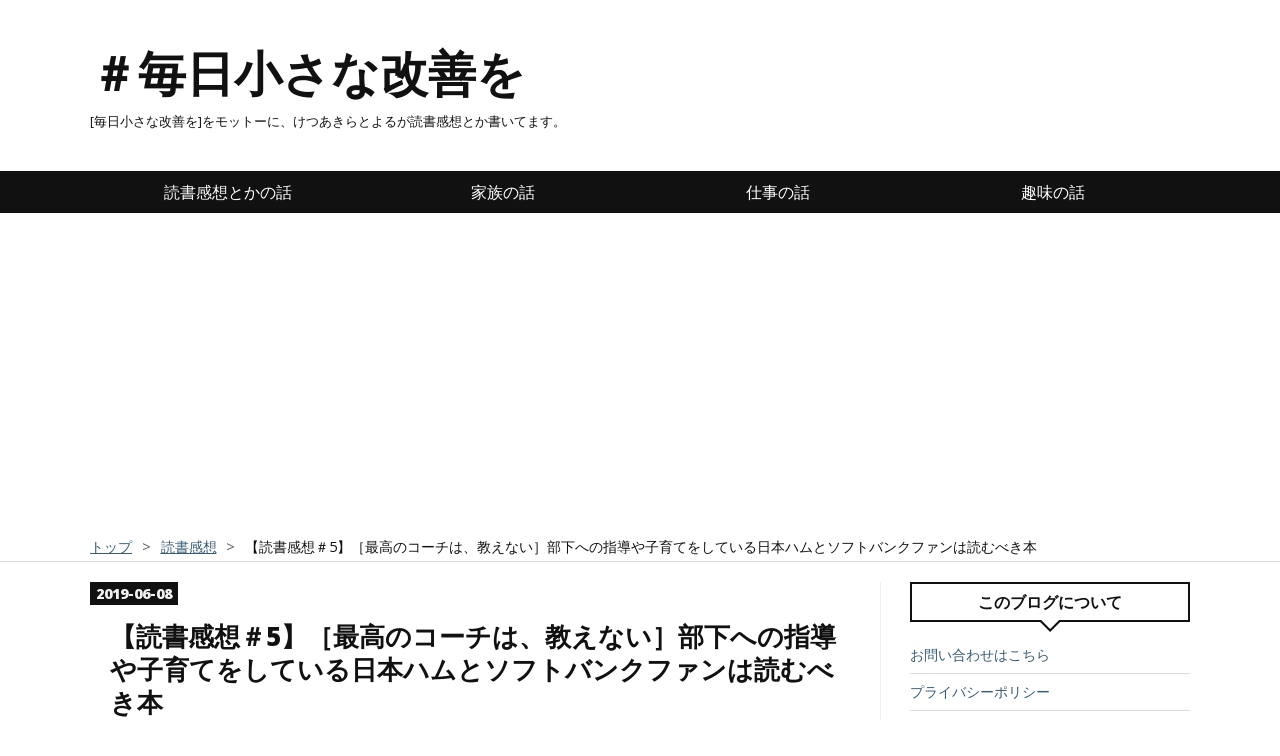

--- FILE ---
content_type: text/html; charset=utf-8
request_url: https://www.il-magnifico.com/entry/2019/06/08/235604
body_size: 17618
content:
<!DOCTYPE html>
<html
  lang="ja"

data-admin-domain="//blog.hatena.ne.jp"
data-admin-origin="https://blog.hatena.ne.jp"
data-author="ketsuakira"
data-avail-langs="ja en"
data-blog="ketsuakira.hatenablog.com"
data-blog-comments-top-is-new="1"
data-blog-host="ketsuakira.hatenablog.com"
data-blog-is-public="1"
data-blog-name="＃毎日小さな改善を"
data-blog-owner="ketsuakira"
data-blog-show-ads=""
data-blog-show-sleeping-ads=""
data-blog-uri="https://www.il-magnifico.com/"
data-blog-uuid="17680117127000991003"
data-blogs-uri-base="https://www.il-magnifico.com"
data-brand="pro"
data-data-layer="{&quot;hatenablog&quot;:{&quot;admin&quot;:{},&quot;analytics&quot;:{&quot;brand_property_id&quot;:&quot;&quot;,&quot;measurement_id&quot;:&quot;&quot;,&quot;non_sampling_property_id&quot;:&quot;UA-29716941-30&quot;,&quot;property_id&quot;:&quot;UA-138596989-1&quot;,&quot;separated_property_id&quot;:&quot;UA-29716941-19&quot;},&quot;blog&quot;:{&quot;blog_id&quot;:&quot;17680117127000991003&quot;,&quot;content_seems_japanese&quot;:&quot;true&quot;,&quot;disable_ads&quot;:&quot;custom_domain&quot;,&quot;enable_ads&quot;:&quot;false&quot;,&quot;enable_keyword_link&quot;:&quot;false&quot;,&quot;entry_show_footer_related_entries&quot;:&quot;true&quot;,&quot;force_pc_view&quot;:&quot;true&quot;,&quot;is_public&quot;:&quot;true&quot;,&quot;is_responsive_view&quot;:&quot;true&quot;,&quot;is_sleeping&quot;:&quot;true&quot;,&quot;lang&quot;:&quot;ja&quot;,&quot;name&quot;:&quot;\uff03\u6bce\u65e5\u5c0f\u3055\u306a\u6539\u5584\u3092&quot;,&quot;owner_name&quot;:&quot;ketsuakira&quot;,&quot;uri&quot;:&quot;https://www.il-magnifico.com/&quot;},&quot;brand&quot;:&quot;pro&quot;,&quot;page_id&quot;:&quot;entry&quot;,&quot;permalink_entry&quot;:{&quot;author_name&quot;:&quot;ketsuakira&quot;,&quot;categories&quot;:&quot;\u8aad\u66f8\u611f\u60f3\t\u5c11\u3057\u305f\u3081\u306b\u306a\u308b\u8a71\t\u65e5\u672c\u30cf\u30e0\u30d5\u30a1\u30a4\u30bf\u30fc\u30ba\t\u8da3\u5473(\u30c7\u30a3\u30ba\u30cb\u30fc\u3068\u65e5\u30cf\u30e0)\u306e\u8a71&quot;,&quot;character_count&quot;:2463,&quot;date&quot;:&quot;2019-06-08&quot;,&quot;entry_id&quot;:&quot;17680117127191495972&quot;,&quot;first_category&quot;:&quot;\u8aad\u66f8\u611f\u60f3&quot;,&quot;hour&quot;:&quot;23&quot;,&quot;title&quot;:&quot;\u3010\u8aad\u66f8\u611f\u60f3\uff035\u3011\uff3b\u6700\u9ad8\u306e\u30b3\u30fc\u30c1\u306f\u3001\u6559\u3048\u306a\u3044\uff3d\u90e8\u4e0b\u3078\u306e\u6307\u5c0e\u3084\u5b50\u80b2\u3066\u3092\u3057\u3066\u3044\u308b\u65e5\u672c\u30cf\u30e0\u3068\u30bd\u30d5\u30c8\u30d0\u30f3\u30af\u30d5\u30a1\u30f3\u306f\u8aad\u3080\u3079\u304d\u672c&quot;,&quot;uri&quot;:&quot;https://www.il-magnifico.com/entry/2019/06/08/235604&quot;},&quot;pro&quot;:&quot;pro&quot;,&quot;router_type&quot;:&quot;blogs&quot;}}"
data-device="pc"
data-dont-recommend-pro="false"
data-global-domain="https://hatena.blog"
data-globalheader-color="b"
data-globalheader-type="pc"
data-has-touch-view="1"
data-help-url="https://help.hatenablog.com"
data-hide-header="1"
data-no-suggest-touch-view="1"
data-page="entry"
data-parts-domain="https://hatenablog-parts.com"
data-plus-available="1"
data-pro="true"
data-router-type="blogs"
data-sentry-dsn="https://03a33e4781a24cf2885099fed222b56d@sentry.io/1195218"
data-sentry-environment="production"
data-sentry-sample-rate="0.1"
data-static-domain="https://cdn.blog.st-hatena.com"
data-version="eb858d677b6f9ea2eeb6a32d6d15a3"




  data-initial-state="{}"

  >
  <head prefix="og: http://ogp.me/ns# fb: http://ogp.me/ns/fb# article: http://ogp.me/ns/article#">

  

  
  <meta name="viewport" content="width=device-width, initial-scale=1.0" />


  


  

  <meta name="robots" content="max-image-preview:large" />


  <meta charset="utf-8"/>
  <meta http-equiv="X-UA-Compatible" content="IE=7; IE=9; IE=10; IE=11" />
  <title>【読書感想＃5】［最高のコーチは、教えない］部下への指導や子育てをしている日本ハムとソフトバンクファンは読むべき本 - ＃毎日小さな改善を</title>

  
  <link rel="canonical" href="https://www.il-magnifico.com/entry/2019/06/08/235604"/>



  

<meta itemprop="name" content="【読書感想＃5】［最高のコーチは、教えない］部下への指導や子育てをしている日本ハムとソフトバンクファンは読むべき本 - ＃毎日小さな改善を"/>

  <meta itemprop="image" content="https://cdn.image.st-hatena.com/image/scale/08477e3227ab0bbddd14c3d5e64a35bfb414884e/backend=imagemagick;version=1;width=1300/https%3A%2F%2Fimages-fe.ssl-images-amazon.com%2Fimages%2FI%2F41PER71TiwL._SL160_.jpg"/>


  <meta property="og:title" content="【読書感想＃5】［最高のコーチは、教えない］部下への指導や子育てをしている日本ハムとソフトバンクファンは読むべき本 - ＃毎日小さな改善を"/>
<meta property="og:type" content="article"/>
  <meta property="og:url" content="https://www.il-magnifico.com/entry/2019/06/08/235604"/>

  <meta property="og:image" content="https://cdn.image.st-hatena.com/image/scale/08477e3227ab0bbddd14c3d5e64a35bfb414884e/backend=imagemagick;version=1;width=1300/https%3A%2F%2Fimages-fe.ssl-images-amazon.com%2Fimages%2FI%2F41PER71TiwL._SL160_.jpg"/>

<meta property="og:image:alt" content="【読書感想＃5】［最高のコーチは、教えない］部下への指導や子育てをしている日本ハムとソフトバンクファンは読むべき本 - ＃毎日小さな改善を"/>
    <meta property="og:description" content="最高のコーチは、教えない。作者: 吉井理人出版社/メーカー: ディスカヴァー・トゥエンティワン発売日: 2018/11/15メディア: 単行本（ソフトカバー）この商品を含むブログを見る 北海道日本ハムファイターズの栗山英樹監督の著書「稚心を去る」を読んで、自分の好きなものをテーマ書かれている本の面白さを知りました。 www.il-magnifico.com 本書「最高のコーチは、教えない」 は、2018年シーズンまで日本ハムファイターズで一軍の投手コーチをしていた吉井理人さん（現 千葉ロッテマリーンズ 一軍投手コーチ）の著書です。吉井さんの選手を大切にする姿勢やコーチとしての能力は、1ファンで…" />
<meta property="og:site_name" content="＃毎日小さな改善を"/>

  <meta property="article:published_time" content="2019-06-08T14:56:04Z" />

    <meta property="article:tag" content="読書感想" />
    <meta property="article:tag" content="少しためになる話" />
    <meta property="article:tag" content="日本ハムファイターズ" />
    <meta property="article:tag" content="趣味(ディズニーと日ハム)の話" />
      <meta name="twitter:card"  content="summary_large_image" />
    <meta name="twitter:image" content="https://cdn.image.st-hatena.com/image/scale/08477e3227ab0bbddd14c3d5e64a35bfb414884e/backend=imagemagick;version=1;width=1300/https%3A%2F%2Fimages-fe.ssl-images-amazon.com%2Fimages%2FI%2F41PER71TiwL._SL160_.jpg" />  <meta name="twitter:title" content="【読書感想＃5】［最高のコーチは、教えない］部下への指導や子育てをしている日本ハムとソフトバンクファンは読むべき本 - ＃毎日小さな改善を" />    <meta name="twitter:description" content="最高のコーチは、教えない。作者: 吉井理人出版社/メーカー: ディスカヴァー・トゥエンティワン発売日: 2018/11/15メディア: 単行本（ソフトカバー）この商品を含むブログを見る 北海道日本ハムファイターズの栗山英樹監督の著書「稚心を去る」を読んで、自分の好きなものをテーマ書かれている本の面白さを知りました。 w…" />  <meta name="twitter:app:name:iphone" content="はてなブログアプリ" />
  <meta name="twitter:app:id:iphone" content="583299321" />
  <meta name="twitter:app:url:iphone" content="hatenablog:///open?uri=https%3A%2F%2Fwww.il-magnifico.com%2Fentry%2F2019%2F06%2F08%2F235604" />  <meta name="twitter:site" content="@ketsuakira" />
  
    <meta name="description" content="最高のコーチは、教えない。作者: 吉井理人出版社/メーカー: ディスカヴァー・トゥエンティワン発売日: 2018/11/15メディア: 単行本（ソフトカバー）この商品を含むブログを見る 北海道日本ハムファイターズの栗山英樹監督の著書「稚心を去る」を読んで、自分の好きなものをテーマ書かれている本の面白さを知りました。 www.il-magnifico.com 本書「最高のコーチは、教えない」 は、2018年シーズンまで日本ハムファイターズで一軍の投手コーチをしていた吉井理人さん（現 千葉ロッテマリーンズ 一軍投手コーチ）の著書です。吉井さんの選手を大切にする姿勢やコーチとしての能力は、1ファンで…" />
    <meta name="google-site-verification" content="dkKnTZt0NGBwgipnkdMtaK4BxlU5Wezj-mtZWp0Mi2w" />


  
<script
  id="embed-gtm-data-layer-loader"
  data-data-layer-page-specific="{&quot;hatenablog&quot;:{&quot;blogs_permalink&quot;:{&quot;has_related_entries_with_elasticsearch&quot;:&quot;true&quot;,&quot;entry_afc_issued&quot;:&quot;false&quot;,&quot;is_author_pro&quot;:&quot;true&quot;,&quot;blog_afc_issued&quot;:&quot;false&quot;,&quot;is_blog_sleeping&quot;:&quot;true&quot;}}}"
>
(function() {
  function loadDataLayer(elem, attrName) {
    if (!elem) { return {}; }
    var json = elem.getAttribute(attrName);
    if (!json) { return {}; }
    return JSON.parse(json);
  }

  var globalVariables = loadDataLayer(
    document.documentElement,
    'data-data-layer'
  );
  var pageSpecificVariables = loadDataLayer(
    document.getElementById('embed-gtm-data-layer-loader'),
    'data-data-layer-page-specific'
  );

  var variables = [globalVariables, pageSpecificVariables];

  if (!window.dataLayer) {
    window.dataLayer = [];
  }

  for (var i = 0; i < variables.length; i++) {
    window.dataLayer.push(variables[i]);
  }
})();
</script>

<!-- Google Tag Manager -->
<script>(function(w,d,s,l,i){w[l]=w[l]||[];w[l].push({'gtm.start':
new Date().getTime(),event:'gtm.js'});var f=d.getElementsByTagName(s)[0],
j=d.createElement(s),dl=l!='dataLayer'?'&l='+l:'';j.async=true;j.src=
'https://www.googletagmanager.com/gtm.js?id='+i+dl;f.parentNode.insertBefore(j,f);
})(window,document,'script','dataLayer','GTM-P4CXTW');</script>
<!-- End Google Tag Manager -->











  <link rel="shortcut icon" href="https://www.il-magnifico.com/icon/favicon">
<link rel="apple-touch-icon" href="https://www.il-magnifico.com/icon/touch">
<link rel="icon" sizes="192x192" href="https://www.il-magnifico.com/icon/link">

  

<link rel="alternate" type="application/atom+xml" title="Atom" href="https://www.il-magnifico.com/feed"/>
<link rel="alternate" type="application/rss+xml" title="RSS2.0" href="https://www.il-magnifico.com/rss"/>

  <link rel="alternate" type="application/json+oembed" href="https://hatena.blog/oembed?url=https%3A%2F%2Fwww.il-magnifico.com%2Fentry%2F2019%2F06%2F08%2F235604&amp;format=json" title="oEmbed Profile of 【読書感想＃5】［最高のコーチは、教えない］部下への指導や子育てをしている日本ハムとソフトバンクファンは読むべき本"/>
<link rel="alternate" type="text/xml+oembed" href="https://hatena.blog/oembed?url=https%3A%2F%2Fwww.il-magnifico.com%2Fentry%2F2019%2F06%2F08%2F235604&amp;format=xml" title="oEmbed Profile of 【読書感想＃5】［最高のコーチは、教えない］部下への指導や子育てをしている日本ハムとソフトバンクファンは読むべき本"/>
  
  <link rel="author" href="http://www.hatena.ne.jp/ketsuakira/">

  

  


  
    
<link rel="stylesheet" type="text/css" href="https://cdn.blog.st-hatena.com/css/blog.css?version=eb858d677b6f9ea2eeb6a32d6d15a3"/>

    
  <link rel="stylesheet" type="text/css" href="https://usercss.blog.st-hatena.com/blog_style/17680117127000991003/e0f65f40e434f766017f299fc3ce85e81af6503e"/>
  
  

  

  
<script> </script>

  
<style>
  div#google_afc_user,
  div.google-afc-user-container,
  div.google_afc_image,
  div.google_afc_blocklink {
      display: block !important;
  }
</style>


  

  
    <script type="application/ld+json">{"@context":"http://schema.org","@type":"Article","dateModified":"2019-07-01T08:14:57+09:00","datePublished":"2019-06-08T23:56:04+09:00","description":"最高のコーチは、教えない。作者: 吉井理人出版社/メーカー: ディスカヴァー・トゥエンティワン発売日: 2018/11/15メディア: 単行本（ソフトカバー）この商品を含むブログを見る 北海道日本ハムファイターズの栗山英樹監督の著書「稚心を去る」を読んで、自分の好きなものをテーマ書かれている本の面白さを知りました。 www.il-magnifico.com 本書「最高のコーチは、教えない」 は、2018年シーズンまで日本ハムファイターズで一軍の投手コーチをしていた吉井理人さん（現 千葉ロッテマリーンズ 一軍投手コーチ）の著書です。吉井さんの選手を大切にする姿勢やコーチとしての能力は、1ファンで…","headline":"【読書感想＃5】［最高のコーチは、教えない］部下への指導や子育てをしている日本ハムとソフトバンクファンは読むべき本","image":["https://images-fe.ssl-images-amazon.com/images/I/41PER71TiwL._SL160_.jpg"],"mainEntityOfPage":{"@id":"https://www.il-magnifico.com/entry/2019/06/08/235604","@type":"WebPage"}}</script>

  

  <script src="https://ajax.googleapis.com/ajax/libs/jquery/3.3.1/jquery.min.js"></script>


<!-- WEBフォント「open sans」 -->
<link href='https://fonts.googleapis.com/css?family=Open+Sans:400,600,800' rel='stylesheet' type='text/css'>

<script async src="//pagead2.googlesyndication.com/pagead/js/adsbygoogle.js"></script>
<script>
  (adsbygoogle = window.adsbygoogle || []).push({
    google_ad_client: "ca-pub-2317520230532266",
    enable_page_level_ads: true
  });
</script>
<script async custom-element="amp-auto-ads"
        src="https://cdn.ampproject.org/v0/amp-auto-ads-0.1.js">
</script>

  

</head>

  <body class="page-entry enable-top-editarea category-読書感想 category-少しためになる話 category-日本ハムファイターズ category-趣味(ディズニーと日ハム)の話 globalheader-off globalheader-ng-enabled">
    

<div id="globalheader-container"
  data-brand="hatenablog"
  style="display: none"
  >
  <iframe id="globalheader" height="37" frameborder="0" allowTransparency="true"></iframe>
</div>


  
  
  

  <div id="container">
    <div id="container-inner">
      <header id="blog-title" data-brand="hatenablog">
  <div id="blog-title-inner" >
    <div id="blog-title-content">
      <h1 id="title"><a href="https://www.il-magnifico.com/">＃毎日小さな改善を</a></h1>
      
        <h2 id="blog-description">[毎日小さな改善を]をモットーに、けつあきらとよるが読書感想とか書いてます。</h2>
      
    </div>
  </div>
</header>

      
  <div id="top-editarea">
    <!-- グローバルナビ -->
<div id="trigger-point">
</div>
<div id="global-menu">
 <div id="mobile-head">
 <div id="nav-toggle">
 <div>
 <span></span>
 <span></span>
 <span></span>
 </div>
 </div>
 </div>
 <ul class="global-menu-list sub-list">
  <li><a href="https://www.il-magnifico.com/archive/category/%E8%AA%AD%E6%9B%B8%E6%84%9F%E6%83%B3">読書感想とかの話</a></li>


<li><a href="https://www.il-magnifico.com/archive/category/%E5%A8%98%E3%81%A8%E5%AE%B6%E6%97%8F%E3%81%AE%E8%A9%B1">家族の話</a>
 <li><a href="https://www.il-magnifico.com/archive/category/%E4%BB%95%E4%BA%8B%E3%81%AE%E8%A9%B1">仕事の話</a>
 <li><a href="https://www.il-magnifico.com/archive/category/%E8%B6%A3%E5%91%B3%28%E3%83%87%E3%82%A3%E3%82%BA%E3%83%8B%E3%83%BC%E3%81%A8%E6%97%A5%E3%83%8F%E3%83%A0%29%E3%81%AE%E8%A9%B1">趣味の話</a></li>


 </ul>
</div>
<script type="text/javascript" src="http://code.jquery.com/jquery-1.11.3.min.js"></script>
<script>
$(function (){
 // 変数に代入
 var $nav = $('#global-menu');
 var $content = $('#content');
 var $offsetTop = $('#trigger-point').offset().top;
 // 固定メニューの設定
 function fixedNav() {
 if($(window).scrollTop() > $offsetTop){
 $nav.addClass('fixed');
 } else {
 $nav.removeClass('fixed');
 }
 };
 $(window).scroll(fixedNav);
 $('body').on('touchmove', fixedNav);
 // Toggle メニューの設定
 $('#nav-toggle').click(function (){
 $nav.toggleClass('open');
 });
 $('#content').click(function (){
 if($nav.hasClass('open')){
 $nav.removeClass('open');
 }
 })
});
</script>



<script async src="//pagead2.googlesyndication.com/pagead/js/adsbygoogle.js"></script>

<!-- イルマニ(下) -->
<ins class="adsbygoogle"
     style="display:block"
     data-ad-client="ca-pub-2317520230532266"
     data-ad-slot="2469637829"
     data-ad-format="auto"
     data-full-width-responsive="true"></ins>
<script>
(adsbygoogle = window.adsbygoogle || []).push({});
</script>


  </div>


      
          <div id="top-box">
    <div class="breadcrumb" data-test-id="breadcrumb">
      <div class="breadcrumb-inner">
        <a class="breadcrumb-link" href="https://www.il-magnifico.com/"><span>トップ</span></a>          <span class="breadcrumb-gt">&gt;</span>          <span class="breadcrumb-child">            <a class="breadcrumb-child-link" href="https://www.il-magnifico.com/archive/category/%E8%AA%AD%E6%9B%B8%E6%84%9F%E6%83%B3"><span>読書感想</span></a>          </span>            <span class="breadcrumb-gt">&gt;</span>          <span class="breadcrumb-child">            <span>【読書感想＃5】［最高のコーチは、教えない］部下への指導や子育てをしている日本ハムとソフトバンクファンは読むべき本</span>          </span>      </div>
    </div>
  </div>
  <script type="application/ld+json" class="test-breadcrumb-json-ld">
    {"@context":"http://schema.org","@type":"BreadcrumbList","itemListElement":[{"item":{"@id":"https://www.il-magnifico.com/","name":"トップ"},"position":1,"@type":"ListItem"},{"item":{"name":"読書感想","@id":"https://www.il-magnifico.com/archive/category/%E8%AA%AD%E6%9B%B8%E6%84%9F%E6%83%B3"},"position":2,"@type":"ListItem"}]}
  </script>
      
      




<div id="content" class="hfeed"
  
  >
  <div id="content-inner">
    <div id="wrapper">
      <div id="main">
        <div id="main-inner">
          

          



          
  
  <!-- google_ad_section_start -->
  <!-- rakuten_ad_target_begin -->
  
  
  

  

  
    
      
        <article class="entry hentry test-hentry js-entry-article date-first autopagerize_page_element chars-2800 words-100 mode-hatena entry-odd" id="entry-17680117127191495972" data-keyword-campaign="" data-uuid="17680117127191495972" data-publication-type="entry">
  <div class="entry-inner">
    <header class="entry-header">
  
    <div class="date entry-date first">
    <a href="https://www.il-magnifico.com/archive/2019/06/08" rel="nofollow">
      <time datetime="2019-06-08T14:56:04Z" title="2019-06-08T14:56:04Z">
        <span class="date-year">2019</span><span class="hyphen">-</span><span class="date-month">06</span><span class="hyphen">-</span><span class="date-day">08</span>
      </time>
    </a>
      </div>
  <h1 class="entry-title">
  <a href="https://www.il-magnifico.com/entry/2019/06/08/235604" class="entry-title-link bookmark">【読書感想＃5】［最高のコーチは、教えない］部下への指導や子育てをしている日本ハムとソフトバンクファンは読むべき本</a>
</h1>

  
  

  <div class="entry-categories categories">
    
    <a href="https://www.il-magnifico.com/archive/category/%E8%AA%AD%E6%9B%B8%E6%84%9F%E6%83%B3" class="entry-category-link category-読書感想">読書感想</a>
    
    <a href="https://www.il-magnifico.com/archive/category/%E5%B0%91%E3%81%97%E3%81%9F%E3%82%81%E3%81%AB%E3%81%AA%E3%82%8B%E8%A9%B1" class="entry-category-link category-少しためになる話">少しためになる話</a>
    
    <a href="https://www.il-magnifico.com/archive/category/%E6%97%A5%E6%9C%AC%E3%83%8F%E3%83%A0%E3%83%95%E3%82%A1%E3%82%A4%E3%82%BF%E3%83%BC%E3%82%BA" class="entry-category-link category-日本ハムファイターズ">日本ハムファイターズ</a>
    
    <a href="https://www.il-magnifico.com/archive/category/%E8%B6%A3%E5%91%B3%28%E3%83%87%E3%82%A3%E3%82%BA%E3%83%8B%E3%83%BC%E3%81%A8%E6%97%A5%E3%83%8F%E3%83%A0%29%E3%81%AE%E8%A9%B1" class="entry-category-link category-趣味(ディズニーと日ハム)の話">趣味(ディズニーと日ハム)の話</a>
    
  </div>


  

  

</header>

    


    <div class="entry-content hatenablog-entry">
  
    <p><div class="hatena-asin-detail"><a href="http://www.amazon.co.jp/exec/obidos/ASIN/4799323857/ssdyukseesaan-22/"><img src="https://images-fe.ssl-images-amazon.com/images/I/41PER71TiwL._SL160_.jpg" class="hatena-asin-detail-image" alt="最高のコーチは、教えない。" title="最高のコーチは、教えない。"></a><div class="hatena-asin-detail-info"><p class="hatena-asin-detail-title"><a href="http://www.amazon.co.jp/exec/obidos/ASIN/4799323857/ssdyukseesaan-22/">最高のコーチは、教えない。</a></p><ul><li><span class="hatena-asin-detail-label">作者:</span> 吉井理人</li><li><span class="hatena-asin-detail-label">出版社/メーカー:</span> ディスカヴァー・トゥエンティワン</li><li><span class="hatena-asin-detail-label">発売日:</span> 2018/11/15</li><li><span class="hatena-asin-detail-label">メディア:</span> 単行本（ソフトカバー）</li><li><a href="http://d.hatena.ne.jp/asin/4799323857/ssdyukseesaan-22" target="_blank">この商品を含むブログを見る</a></li></ul></div><div class="hatena-asin-detail-foot"></div></div></p><br />
<br />
<p>北海道日本ハムファイターズの栗山英樹監督の著書「稚心を去る」を読んで、自分の好きなものをテーマ書かれている本の面白さを知りました。</p><br />
<br />
<p><iframe src="https://hatenablog-parts.com/embed?url=https%3A%2F%2Fwww.il-magnifico.com%2Fentry%2Fchishinwosaru" title="［稚心を去る］仕事や育児に悩む30、40代の日本ハムファイターズファンは読むべき本 - ＃毎日小さな改善を" class="embed-card embed-blogcard" scrolling="no" frameborder="0" style="display: block; width: 100%; height: 190px; max-width: 500px; margin: 10px 0px;"></iframe><cite class="hatena-citation"><a href="https://www.il-magnifico.com/entry/chishinwosaru">www.il-magnifico.com</a></cite></p><br />
<br />
<p>本書「最高のコーチは、教えない」 は、2018年シーズンまで日本ハムファイターズで一軍の投手コーチをしていた吉井理人さん（現 千葉ロッテマリーンズ 一軍投手コーチ）の著書です。</p><p>吉井さんの選手を大切にする姿勢やコーチとしての能力は、1ファンである私ですら、とても良く伝わってきました。</p><p>でも、2018年で日本ハムファイターズからの契約更新はされず、千葉ロッテマリーンズのコーチとなりました。</p><p>日本ハムファイターズや栗山監督と色々あったんだろうと推測できます。</p><p>栗山監督の著書「稚心を去る」を読んだなら、吉井さんの著書も読んで置くべきだと思い、手に取りました。</p>
<ul class="table-of-contents">
    <li><a href="#野球選手の育成は子育てと一緒">野球選手の育成は子育てと一緒</a></li>
    <li><a href="#やる気を出させる言葉は頑張れではない">やる気を出させる言葉は「頑張れ」ではない</a></li>
    <li><a href="#北海道日本ハムファイターズ-ファンとしての感想">北海道日本ハムファイターズ ファンとしての感想</a></li>
</ul>
<div class="section">
    <h3 id="野球選手の育成は子育てと一緒">野球選手の育成は子育てと一緒</h3>
    <p><br />
本書は、優勝請負人と言われた吉井理人さんのコーチング理論を、北海道日本ハムファイターズと福岡ソフトバンクホークスの投手コーチ時代に行ったコーチングや、吉井さん自身がコーチングされたエピソードがたくさん紹介されています。</p><p>私は野球をやったことがありません。</p><p>もちろん野球を教えたこともありません。</p><p>でも、「選手」を「部下」や「子供」に置き換えて読むと、とても納得できることが多かったです。<br />
<br />
</p>

    <blockquote>
        <p>基本は徹底し、感覚的な部分は教えても伝わらない</p>

    </blockquote>
<p>野球でいう基本とは「守備、走塁、バント」。 感覚的な部分とは「投げる、打つ」です。</p><p>部下に置き換えるなら、基本は「電話の掛け方、書類の書き方、数字の読み方」。感覚的な部分とは「取引先との付き合い方、商品の売り込み方」などでしょうか。<br />
<br />
</p>

    <blockquote>
        <p>叱るべきタイミングは、「手を抜いたとき」だけ</p>

    </blockquote>
<p>選手のミスは絶対に叱ってはいけない。本気を出さないとき、手を抜いたとき、そのときだけ怒る。</p><p>これは部下にも子供にも、そのまま使えます。</p><p>このような仕事や子育での気づきがたくさんありました。<br />
<br />
</p>

</div>
<div class="section">
    <h3 id="やる気を出させる言葉は頑張れではない">やる気を出させる言葉は「頑張れ」ではない</h3>
    <p>気づきだけでなく、部下や子育てに活かせるコーチングの技術も色々と紹介されています。</p><p>私が、子育てですぐに使えると思った２つの技術を紹介します。</p>

    <blockquote>
        <p>選手が自分でコントロールすることが可能で、失敗してもやり直しがきくような課題を設定し、モチベーションを高めるような指導をするのが、コーチが行う育成行動の基本の役割である</p>

    </blockquote>
<p>これは私が読書感想を書いた「小さな習慣」と同じ理屈だと思います。</p><p><iframe src="https://hatenablog-parts.com/embed?url=https%3A%2F%2Fwww.il-magnifico.com%2Fentry%2Fchiisanasyuukan" title="［小さな習慣］モチベーションが続かず飽き性だと思っている人の人生を変える本 - ＃毎日小さな改善を" class="embed-card embed-blogcard" scrolling="no" frameborder="0" style="display: block; width: 100%; height: 190px; max-width: 500px; margin: 10px 0px;"></iframe><cite class="hatena-citation"><a href="https://www.il-magnifico.com/entry/chiisanasyuukan">www.il-magnifico.com</a></cite></p><br />
<p></p>

    <blockquote>
        <p>「おまえらのおかげで、俺もコーチとして楽しい日々をすごさせてもらっている。最後まで頑張って、最高の気分を味わおうぜ」<br />
普段は恥ずかしくて絶対に言わないような言葉を、あえて言った。チーム状況が良くなかったので、このままだと優勝できない。選手たちのためにもならない。だから自分を奮い立たせ、歯の浮くような言葉で語りかけた。</p>

    </blockquote>
<p>これはペップトークという技術らしいです。<br />
やる気を出させる言葉は「頑張れ」ではないのですね。</p><br />
<p>本書では、選手のステージ「初心者（新人）、中級者（若手）、中上級者（中堅）、上級者（一流・エース）に合わせたコーチングの方法も紹介されいます。</p><p>仕事で部下の指導方法や子育てで悩んでいる幅広い人の役に立つと思います。<br />
<br />
</p>

</div>
<div class="section">
    <h3 id="北海道日本ハムファイターズ-ファンとしての感想">北海道日本ハムファイターズ ファンとしての感想</h3>
    <p><b>栗山監督とは野球や選手への想いは近いものを感じた</b></p><p>本書からは、栗山監督の著書「稚心を去る」と同じ考え方を感じました。</p><p>「個々人が才能を発揮したとき、チームは強くなる」</p><p>稚心を去るでも「個人の能力をあげること、人間力を高めること」の重要性が説かれていました。</p><p>二人の「野球」や「選手」への想いは近い物を感じました。</p><p>投手出身でコーチの吉井理人さんと、野手出身で監督の栗山監督。</p><p>立場の違いでしかないのかなと思いました。</p><p>ただ、その違いがとても大きいのかもしれません。</p><br />
<p><b>ダルビッシュとサファテは若手にいい影響を与える存在</b></p><p>元日ハムのダルビッシュ有投手とソフトバンクのサファテ投手の凄さがわかりました。</p><p>彼らは一流で、彼らがいるだけで、チーム全体にいい影響を与えている。</p><p>今のファイターズでは、宮西尚生投手がその位置に近いらしいです。</p><p>宮西投手がそのステージに行けば、ファイターズの若手にもいい影響がもたらされ、全体が違うステージに入っていくと期待しています。</p><br />
<p><b>吉井さんも結構 失敗していた</b></p><p>本書では、コーチングでの悩みや後悔を、選手のエピソードを交えて紹介されています。</p><p>ダース・ローマシュ匡選手のエピソードなど実名で紹介されるものもありますが、そうでないものもあります。</p><p>例えば、吉井さんのアドバイスで調子を崩し、そのシーズン終了後にトレード。</p><p>そのトレード先で一年後に解雇となり、球団職員になった選手のエピソードがありました。</p><p>どの選手か考えるのも、楽しめました。<br />
<br />
</p>

    <blockquote>
        <p>学び続けることは、コーチのもっとも重要な資質の一つだ。言い方を変えれば、まなびつづけられないコーチは、すぐに指導をやめるべきだ。自説と経験だけに頼るコーチングでは、変化し続ける人間を導くことはできない</p>

    </blockquote>
<p>吉井さんは、2019年シーズンからは千葉ロッテマリーンズの投手コーチとなりました。</p><p>千葉ロッテマリーンズの投手たちが、これからどんな成績を残していくのか、野球ファンとしてとても楽しみです。</p><br />
<p>＊私の書いた読書メモです<br />
<span itemscope itemtype="http://schema.org/Photograph"><a href="http://f.hatena.ne.jp/ketsuakira/20190608233945" class="hatena-fotolife" itemprop="url"><img src="https://cdn-ak.f.st-hatena.com/images/fotolife/k/ketsuakira/20190608/20190608233945.jpg" alt="f:id:ketsuakira:20190608233945j:image" title="f:id:ketsuakira:20190608233945j:image" class="hatena-fotolife" itemprop="image"></a></span></p><br />
<p><div class="hatena-asin-detail"><a href="http://www.amazon.co.jp/exec/obidos/ASIN/4799323857/ssdyukseesaan-22/"><img src="https://images-fe.ssl-images-amazon.com/images/I/41PER71TiwL._SL160_.jpg" class="hatena-asin-detail-image" alt="最高のコーチは、教えない。" title="最高のコーチは、教えない。"></a><div class="hatena-asin-detail-info"><p class="hatena-asin-detail-title"><a href="http://www.amazon.co.jp/exec/obidos/ASIN/4799323857/ssdyukseesaan-22/">最高のコーチは、教えない。</a></p><ul><li><span class="hatena-asin-detail-label">作者:</span> 吉井理人</li><li><span class="hatena-asin-detail-label">出版社/メーカー:</span> ディスカヴァー・トゥエンティワン</li><li><span class="hatena-asin-detail-label">発売日:</span> 2018/11/15</li><li><span class="hatena-asin-detail-label">メディア:</span> 単行本（ソフトカバー）</li><li><a href="http://d.hatena.ne.jp/asin/4799323857/ssdyukseesaan-22" target="_blank">この商品を含むブログを見る</a></li></ul></div><div class="hatena-asin-detail-foot"></div></div></p><p><iframe src="https://rcm-fe.amazon-adsystem.com/e/cm?o=9&p=12&l=ur1&category=kindlebooks&banner=18CJR2Q2BTZDZ6GG2X82&f=ifr&linkID=1229d4e1fe5d379c19541152ca4d0bcb&t=ssdyukseesaan-22&tracking_id=ssdyukseesaan-22" width="300" height="250" scrolling="no" border="0" marginwidth="0" style="border:none;" frameborder="0"></iframe></p>

</div>
    
    




    

  
</div>

    
  <footer class="entry-footer">
    
    <div class="entry-tags-wrapper">
  <div class="entry-tags">  </div>
</div>

    <p class="entry-footer-section track-inview-by-gtm" data-gtm-track-json="{&quot;area&quot;: &quot;finish_reading&quot;}">
  <span class="author vcard"><span class="fn" data-load-nickname="1" data-user-name="ketsuakira" >ketsuakira</span></span>
  <span class="entry-footer-time"><a href="https://www.il-magnifico.com/entry/2019/06/08/235604"><time data-relative datetime="2019-06-08T14:56:04Z" title="2019-06-08T14:56:04Z" class="updated">2019-06-08 23:56</time></a></span>
  
  
  
</p>

    
  <div
    class="hatena-star-container"
    data-hatena-star-container
    data-hatena-star-url="https://www.il-magnifico.com/entry/2019/06/08/235604"
    data-hatena-star-title="【読書感想＃5】［最高のコーチは、教えない］部下への指導や子育てをしている日本ハムとソフトバンクファンは読むべき本"
    data-hatena-star-variant="profile-icon"
    data-hatena-star-profile-url-template="https://blog.hatena.ne.jp/{username}/"
  ></div>


    
<div class="social-buttons">
  
  
    <div class="social-button-item">
      <a href="https://b.hatena.ne.jp/entry/s/www.il-magnifico.com/entry/2019/06/08/235604" class="hatena-bookmark-button" data-hatena-bookmark-url="https://www.il-magnifico.com/entry/2019/06/08/235604" data-hatena-bookmark-layout="vertical-balloon" data-hatena-bookmark-lang="ja" title="この記事をはてなブックマークに追加"><img src="https://b.st-hatena.com/images/entry-button/button-only.gif" alt="この記事をはてなブックマークに追加" width="20" height="20" style="border: none;" /></a>
    </div>
  
  
    <div class="social-button-item">
      <div class="fb-share-button" data-layout="box_count" data-href="https://www.il-magnifico.com/entry/2019/06/08/235604"></div>
    </div>
  
  
    
    
    <div class="social-button-item">
      <a
          class="entry-share-button entry-share-button-twitter test-share-button-twitter"
          href="https://x.com/intent/tweet?text=%E3%80%90%E8%AA%AD%E6%9B%B8%E6%84%9F%E6%83%B3%EF%BC%835%E3%80%91%EF%BC%BB%E6%9C%80%E9%AB%98%E3%81%AE%E3%82%B3%E3%83%BC%E3%83%81%E3%81%AF%E3%80%81%E6%95%99%E3%81%88%E3%81%AA%E3%81%84%EF%BC%BD%E9%83%A8%E4%B8%8B%E3%81%B8%E3%81%AE%E6%8C%87%E5%B0%8E%E3%82%84%E5%AD%90%E8%82%B2%E3%81%A6%E3%82%92%E3%81%97%E3%81%A6%E3%81%84%E3%82%8B%E6%97%A5%E6%9C%AC%E3%83%8F%E3%83%A0%E3%81%A8%E3%82%BD%E3%83%95%E3%83%88%E3%83%90%E3%83%B3%E3%82%AF%E3%83%95%E3%82%A1%E3%83%B3%E3%81%AF%E8%AA%AD%E3%82%80%E3%81%B9%E3%81%8D%E6%9C%AC+-+%EF%BC%83%E6%AF%8E%E6%97%A5%E5%B0%8F%E3%81%95%E3%81%AA%E6%94%B9%E5%96%84%E3%82%92&amp;url=https%3A%2F%2Fwww.il-magnifico.com%2Fentry%2F2019%2F06%2F08%2F235604"
          title="X（Twitter）で投稿する"
        ></a>
    </div>
  
  
  
  
  
  
</div>

    

    <div class="customized-footer">
      
  <iframe class="hatena-bookmark-comment-iframe" data-src="https://www.il-magnifico.com/iframe/hatena_bookmark_comment?canonical_uri=https%3A%2F%2Fwww.il-magnifico.com%2Fentry%2F2019%2F06%2F08%2F235604" frameborder="0" scrolling="no" style="border: none; width: 100%;">
  </iframe>


        

          <div class="entry-footer-modules" id="entry-footer-secondary-modules">      
<div class="hatena-module hatena-module-related-entries" >
      
  <!-- Hatena-Epic-has-related-entries-with-elasticsearch:true -->
  <div class="hatena-module-title">
    関連記事
  </div>
  <div class="hatena-module-body">
    <ul class="related-entries hatena-urllist urllist-with-thumbnails">
  
  
    
    <li class="urllist-item related-entries-item">
      <div class="urllist-item-inner related-entries-item-inner">
        
          
                      <a class="urllist-image-link related-entries-image-link" href="https://www.il-magnifico.com/entry/soranimukattekattobase">
  <img alt="【読書感想＃6】［空に向かってかっ飛ばせ！／筒香嘉智］現役のプロ野球選手が子供たちを想って書いた本。全ての野球関係者、子供たちと保護者に読んでほしい一冊" src="https://cdn.image.st-hatena.com/image/square/1feaabad656528ff5b25d83b5d65894e58298393/backend=imagemagick;height=100;version=1;width=100/https%3A%2F%2Fimages-fe.ssl-images-amazon.com%2Fimages%2FI%2F51yBZbXoFmL._SL160_.jpg" class="urllist-image related-entries-image" title="【読書感想＃6】［空に向かってかっ飛ばせ！／筒香嘉智］現役のプロ野球選手が子供たちを想って書いた本。全ての野球関係者、子供たちと保護者に読んでほしい一冊" width="100" height="100" loading="lazy">
</a>
            <div class="urllist-date-link related-entries-date-link">
  <a href="https://www.il-magnifico.com/archive/2019/06/09" rel="nofollow">
    <time datetime="2019-06-09T14:49:38Z" title="2019年6月9日">
      2019-06-09
    </time>
  </a>
</div>

          <a href="https://www.il-magnifico.com/entry/soranimukattekattobase" class="urllist-title-link related-entries-title-link  urllist-title related-entries-title">【読書感想＃6】［空に向かってかっ飛ばせ！／筒香嘉智］現役のプロ野球選手が子供たちを想って書いた本。…</a>




          
          

                      <div class="urllist-entry-body related-entries-entry-body">空に向かってかっ飛ばせ! 未来のアスリートたちへ作者: 筒香嘉…</div>
      </div>
    </li>
  
    
    <li class="urllist-item related-entries-item">
      <div class="urllist-item-inner related-entries-item-inner">
        
          
                      <a class="urllist-image-link related-entries-image-link" href="https://www.il-magnifico.com/entry/2019/04/24/131014">
  <img alt="［日ハム］史上18人目！金子弌大投手の全12球団勝利グッズが受注開始！" src="https://cdn.image.st-hatena.com/image/square/83cc15d6f25b45586babee05026aacf311546705/backend=imagemagick;height=100;version=1;width=100/https%3A%2F%2Fcdn-ak.f.st-hatena.com%2Fimages%2Ffotolife%2Fk%2Fketsuakira%2F20190424%2F20190424121206.jpg" class="urllist-image related-entries-image" title="［日ハム］史上18人目！金子弌大投手の全12球団勝利グッズが受注開始！" width="100" height="100" loading="lazy">
</a>
            <div class="urllist-date-link related-entries-date-link">
  <a href="https://www.il-magnifico.com/archive/2019/04/24" rel="nofollow">
    <time datetime="2019-04-24T04:10:14Z" title="2019年4月24日">
      2019-04-24
    </time>
  </a>
</div>

          <a href="https://www.il-magnifico.com/entry/2019/04/24/131014" class="urllist-title-link related-entries-title-link  urllist-title related-entries-title">［日ハム］史上18人目！金子弌大投手の全12球団勝利グッズが受注開始！</a>




          
          

                      <div class="urllist-entry-body related-entries-entry-body">願いが叶いました！これで我が家は安泰です。 願いって？て貴方…</div>
      </div>
    </li>
  
</ul>

  </div>
</div>
  </div>
        
  <div class="entry-footer-html"><script async src="//pagead2.googlesyndication.com/pagead/js/adsbygoogle.js"></script>


<!-- 最初の見出し前にアドセンスを配置 -->
<script>// <![CDATA[
addEventListener("DOMContentLoaded", function() {
var $target = $('.entry-content > h3');
$target.eq(0).before($('.insentence-adsense'));
}, false);
// ]]></script>
<div class="insentence-adsense">
<p style="text-align:center;" >スポンサーリンク<br>

<!-- イルマニ(下) -->
<ins class="adsbygoogle"
     style="display:block"
     data-ad-client="ca-pub-2317520230532266"
     data-ad-slot="2469637829"
     data-ad-format="auto"
     data-full-width-responsive="true"></ins>
<script>
(adsbygoogle = window.adsbygoogle || []).push({});
</script>

</p>
</div>
<!-- 最初の見出し前にアドセンスを配置ここまで -->




</div>


      
    </div>
    
  <div class="comment-box js-comment-box">
    
      <a class="leave-comment-title js-leave-comment-title">コメントを書く</a>
    
    <ul class="comment js-comment">
      <li class="read-more-comments" style="display: none;"><a>もっと読む</a></li>
    </ul>
    
  </div>

  </footer>

  </div>
</article>

      
      
    
  

  
  <!-- rakuten_ad_target_end -->
  <!-- google_ad_section_end -->
  
  
  
  <div class="pager pager-permalink permalink">
    
      
      <span class="pager-prev">
        <a href="https://www.il-magnifico.com/entry/soranimukattekattobase" rel="prev">
          <span class="pager-arrow">&laquo; </span>
          【読書感想＃6】［空に向かってかっ飛ばせ…
        </a>
      </span>
    
    
      
      <span class="pager-next">
        <a href="https://www.il-magnifico.com/entry/chishinwosaru" rel="next">
          【読書感想＃4】［稚心を去る］仕事や育児…
          <span class="pager-arrow"> &raquo;</span>
        </a>
      </span>
    
  </div>


  



        </div>
      </div>

      <aside id="box1">
  <div id="box1-inner">
  </div>
</aside>

    </div><!-- #wrapper -->

    
<aside id="box2">
  
  <div id="box2-inner">
    
      <div class="hatena-module hatena-module-links">
  <div class="hatena-module-title">
    このブログについて
  </div>
  <div class="hatena-module-body">
    <ul class="hatena-urllist">
      
        <li>
          <a href="https://www.il-magnifico.com/entry/2019/04/01/000000">お問い合わせはこちら</a>
        </li>
      
        <li>
          <a href="https://www.il-magnifico.com/privacy-policy_1">プライバシーポリシー</a>
        </li>
      
    </ul>
  </div>
</div>

    
      

<div class="hatena-module hatena-module-profile">
  <div class="hatena-module-title">
    プロフィール
  </div>
  <div class="hatena-module-body">
    
    <a href="https://www.il-magnifico.com/about" class="profile-icon-link">
      <img src="https://cdn.profile-image.st-hatena.com/users/ketsuakira/profile.png?1557007094"
      alt="id:ketsuakira" class="profile-icon" />
    </a>
    

    
    <span class="id">
      <a href="https://www.il-magnifico.com/about" class="hatena-id-link"><span data-load-nickname="1" data-user-name="ketsuakira">id:ketsuakira</span></a>
      
  
  
    <a href="https://blog.hatena.ne.jp/-/pro?plus_via=blog_plus_badge&amp;utm_source=pro_badge&amp;utm_medium=referral&amp;utm_campaign=register_pro" title="はてなブログPro"><i class="badge-type-pro">はてなブログPro</i></a>
  


    </span>
    

    

    
    <div class="profile-description">
      <p>けつあきら(名付け親は妻)/アラファー/「毎日小さな改善を」がモットー/このブログでは”よる”と読書感想を掲載しています/最近はイラストレーターよる。の読書感想がメイン/私とよる。への仕事の依頼は[お問い合わせ]からお願いします</p>

    </div>
    

    
      <div class="hatena-follow-button-box btn-subscribe js-hatena-follow-button-box"
  
  >

  <a href="#" class="hatena-follow-button js-hatena-follow-button">
    <span class="subscribing">
      <span class="foreground">読者です</span>
      <span class="background">読者をやめる</span>
    </span>
    <span class="unsubscribing" data-track-name="profile-widget-subscribe-button" data-track-once>
      <span class="foreground">読者になる</span>
      <span class="background">読者になる</span>
    </span>
  </a>
  <div class="subscription-count-box js-subscription-count-box">
    <i></i>
    <u></u>
    <span class="subscription-count js-subscription-count">
    </span>
  </div>
</div>

    

    
      <div class="hatena-follow-button-box">
        <a href="https://twitter.com/ketsuakira" title="X（Twitter）アカウント" class="btn-twitter" data-lang="ja">
          <img src="https://cdn.blog.st-hatena.com/images/theme/plofile-socialize-x.svg?version=eb858d677b6f9ea2eeb6a32d6d15a3" alt="X">
          <span>
            @ketsuakiraをフォロー
          </span>
        </a>
      </div>
    

    <div class="profile-about">
      <a href="https://www.il-magnifico.com/about">このブログについて</a>
    </div>

  </div>
</div>

    
      <div class="hatena-module hatena-module-search-box">
  <div class="hatena-module-title">
    検索
  </div>
  <div class="hatena-module-body">
    <form class="search-form" role="search" action="https://www.il-magnifico.com/search" method="get">
  <input type="text" name="q" class="search-module-input" value="" placeholder="記事を検索" required>
  <input type="submit" value="検索" class="search-module-button" />
</form>

  </div>
</div>

    
      <div class="hatena-module hatena-module-recent-entries ">
  <div class="hatena-module-title">
    <a href="https://www.il-magnifico.com/archive">
      最新記事
    </a>
  </div>
  <div class="hatena-module-body">
    <ul class="recent-entries hatena-urllist ">
  
  
    
    <li class="urllist-item recent-entries-item">
      <div class="urllist-item-inner recent-entries-item-inner">
        
          
          
          <a href="https://www.il-magnifico.com/entry/2021/06/03/075249" class="urllist-title-link recent-entries-title-link  urllist-title recent-entries-title">ＢＯＲＵＴＯ 9 思いもよらないカワキの行動。その行動はボルトの眼にはどう映るのか！？［よるの読書感想＃61］</a>




          
          

                </div>
    </li>
  
    
    <li class="urllist-item recent-entries-item">
      <div class="urllist-item-inner recent-entries-item-inner">
        
          
          
          <a href="https://www.il-magnifico.com/entry/boruto8" class="urllist-title-link recent-entries-title-link  urllist-title recent-entries-title">ＢＯＲＵＴＯ 8 「殻」襲撃！強敵を目の前にどうする！？［よるの読書感想＃60］</a>




          
          

                </div>
    </li>
  
    
    <li class="urllist-item recent-entries-item">
      <div class="urllist-item-inner recent-entries-item-inner">
        
          
          
          <a href="https://www.il-magnifico.com/entry/boruto7" class="urllist-title-link recent-entries-title-link  urllist-title recent-entries-title">ＢＯＲＵＴＯ 7 同じ印を持つ少年。物語は急速な展開を迎える。［よるの読書感想＃59］</a>




          
          

                </div>
    </li>
  
    
    <li class="urllist-item recent-entries-item">
      <div class="urllist-item-inner recent-entries-item-inner">
        
          
          
          <a href="https://www.il-magnifico.com/entry/boruto6" class="urllist-title-link recent-entries-title-link  urllist-title recent-entries-title">ＢＯＲＵＴＯ 6 どんなに強い道具があろうと、忍びの本質は変わらない。［よるの読書感想＃58］</a>




          
          

                </div>
    </li>
  
    
    <li class="urllist-item recent-entries-item">
      <div class="urllist-item-inner recent-entries-item-inner">
        
          
          
          <a href="https://www.il-magnifico.com/entry/boruto5" class="urllist-title-link recent-entries-title-link  urllist-title recent-entries-title">ＢＯＲＵＴＯ 5 見え始める世界の危機。幼き忍の運命は。［よるの読書感想＃57］</a>




          
          

                </div>
    </li>
  
</ul>

      </div>
</div>

    
      

<div class="hatena-module hatena-module-archive" data-archive-type="default" data-archive-url="https://www.il-magnifico.com/archive">
  <div class="hatena-module-title">
    <a href="https://www.il-magnifico.com/archive">月別アーカイブ</a>
  </div>
  <div class="hatena-module-body">
    
      
        <ul class="hatena-urllist">
          
            <li class="archive-module-year archive-module-year-hidden" data-year="2021">
              <div class="archive-module-button">
                <span class="archive-module-hide-button">▼</span>
                <span class="archive-module-show-button">▶</span>
              </div>
              <a href="https://www.il-magnifico.com/archive/2021" class="archive-module-year-title archive-module-year-2021">
                2021
              </a>
              <ul class="archive-module-months">
                
                  <li class="archive-module-month">
                    <a href="https://www.il-magnifico.com/archive/2021/06" class="archive-module-month-title archive-module-month-2021-6">
                      2021 / 6
                    </a>
                  </li>
                
                  <li class="archive-module-month">
                    <a href="https://www.il-magnifico.com/archive/2021/05" class="archive-module-month-title archive-module-month-2021-5">
                      2021 / 5
                    </a>
                  </li>
                
                  <li class="archive-module-month">
                    <a href="https://www.il-magnifico.com/archive/2021/04" class="archive-module-month-title archive-module-month-2021-4">
                      2021 / 4
                    </a>
                  </li>
                
                  <li class="archive-module-month">
                    <a href="https://www.il-magnifico.com/archive/2021/03" class="archive-module-month-title archive-module-month-2021-3">
                      2021 / 3
                    </a>
                  </li>
                
                  <li class="archive-module-month">
                    <a href="https://www.il-magnifico.com/archive/2021/02" class="archive-module-month-title archive-module-month-2021-2">
                      2021 / 2
                    </a>
                  </li>
                
                  <li class="archive-module-month">
                    <a href="https://www.il-magnifico.com/archive/2021/01" class="archive-module-month-title archive-module-month-2021-1">
                      2021 / 1
                    </a>
                  </li>
                
              </ul>
            </li>
          
            <li class="archive-module-year archive-module-year-hidden" data-year="2020">
              <div class="archive-module-button">
                <span class="archive-module-hide-button">▼</span>
                <span class="archive-module-show-button">▶</span>
              </div>
              <a href="https://www.il-magnifico.com/archive/2020" class="archive-module-year-title archive-module-year-2020">
                2020
              </a>
              <ul class="archive-module-months">
                
                  <li class="archive-module-month">
                    <a href="https://www.il-magnifico.com/archive/2020/12" class="archive-module-month-title archive-module-month-2020-12">
                      2020 / 12
                    </a>
                  </li>
                
                  <li class="archive-module-month">
                    <a href="https://www.il-magnifico.com/archive/2020/11" class="archive-module-month-title archive-module-month-2020-11">
                      2020 / 11
                    </a>
                  </li>
                
              </ul>
            </li>
          
            <li class="archive-module-year archive-module-year-hidden" data-year="2019">
              <div class="archive-module-button">
                <span class="archive-module-hide-button">▼</span>
                <span class="archive-module-show-button">▶</span>
              </div>
              <a href="https://www.il-magnifico.com/archive/2019" class="archive-module-year-title archive-module-year-2019">
                2019
              </a>
              <ul class="archive-module-months">
                
                  <li class="archive-module-month">
                    <a href="https://www.il-magnifico.com/archive/2019/07" class="archive-module-month-title archive-module-month-2019-7">
                      2019 / 7
                    </a>
                  </li>
                
                  <li class="archive-module-month">
                    <a href="https://www.il-magnifico.com/archive/2019/06" class="archive-module-month-title archive-module-month-2019-6">
                      2019 / 6
                    </a>
                  </li>
                
                  <li class="archive-module-month">
                    <a href="https://www.il-magnifico.com/archive/2019/05" class="archive-module-month-title archive-module-month-2019-5">
                      2019 / 5
                    </a>
                  </li>
                
                  <li class="archive-module-month">
                    <a href="https://www.il-magnifico.com/archive/2019/04" class="archive-module-month-title archive-module-month-2019-4">
                      2019 / 4
                    </a>
                  </li>
                
                  <li class="archive-module-month">
                    <a href="https://www.il-magnifico.com/archive/2019/03" class="archive-module-month-title archive-module-month-2019-3">
                      2019 / 3
                    </a>
                  </li>
                
              </ul>
            </li>
          
        </ul>
      
    
  </div>
</div>

    
      

<div class="hatena-module hatena-module-circles">
  <div class="hatena-module-title">
    参加グループ
  </div>
  <div class="hatena-module-body">
    <ul class="hatena-urllist circle-urllist">
      
    </ul>
  </div>
</div>

    
      

<div class="hatena-module hatena-module-category">
  <div class="hatena-module-title">
    カテゴリー
  </div>
  <div class="hatena-module-body">
    <ul class="hatena-urllist">
      
        <li>
          <a href="https://www.il-magnifico.com/archive/category/%E8%AA%AD%E6%9B%B8%E6%84%9F%E6%83%B3" class="category-読書感想">
            読書感想 (96)
          </a>
        </li>
      
        <li>
          <a href="https://www.il-magnifico.com/archive/category/%E3%82%88%E3%82%8B%E3%80%82" class="category-よる。">
            よる。 (61)
          </a>
        </li>
      
        <li>
          <a href="https://www.il-magnifico.com/archive/category/%E5%B0%91%E3%81%97%E3%81%9F%E3%82%81%E3%81%AB%E3%81%AA%E3%82%8B%E8%A9%B1" class="category-少しためになる話">
            少しためになる話 (47)
          </a>
        </li>
      
        <li>
          <a href="https://www.il-magnifico.com/archive/category/%E3%83%AC%E3%83%93%E3%83%A5%E3%83%BC" class="category-レビュー">
            レビュー (40)
          </a>
        </li>
      
        <li>
          <a href="https://www.il-magnifico.com/archive/category/%E8%BB%A2%E7%94%9F%E3%81%97%E3%81%9F%E3%82%89%E3%82%B9%E3%83%A9%E3%82%A4%E3%83%A0%E3%81%A0%E3%81%A3%E3%81%9F%E4%BB%B6" class="category-転生したらスライムだった件">
            転生したらスライムだった件 (16)
          </a>
        </li>
      
        <li>
          <a href="https://www.il-magnifico.com/archive/category/%E4%BC%8F%E7%80%AC" class="category-伏瀬">
            伏瀬 (16)
          </a>
        </li>
      
        <li>
          <a href="https://www.il-magnifico.com/archive/category/%E5%B7%9D%E4%B8%8A%E6%B3%B0%E6%A8%B9" class="category-川上泰樹">
            川上泰樹 (16)
          </a>
        </li>
      
        <li>
          <a href="https://www.il-magnifico.com/archive/category/%E3%81%93%E3%81%AE%E3%83%9E%E3%83%B3%E3%82%AC%E3%81%8C%E3%81%99%E3%81%94%E3%81%84%EF%BC%81" class="category-このマンガがすごい！">
            このマンガがすごい！ (15)
          </a>
        </li>
      
        <li>
          <a href="https://www.il-magnifico.com/archive/category/%E6%97%A5%E6%9C%AC%E3%83%8F%E3%83%A0%E3%83%95%E3%82%A1%E3%82%A4%E3%82%BF%E3%83%BC%E3%82%BA" class="category-日本ハムファイターズ">
            日本ハムファイターズ (10)
          </a>
        </li>
      
        <li>
          <a href="https://www.il-magnifico.com/archive/category/%E3%83%A4%E3%82%B9%E3%83%80%E3%82%B9%E3%82%BA%E3%83%92%E3%83%88" class="category-ヤスダスズヒト">
            ヤスダスズヒト (10)
          </a>
        </li>
      
        <li>
          <a href="https://www.il-magnifico.com/archive/category/%E4%B9%9D%E4%BA%8C%E6%9E%9D" class="category-九二枝">
            九二枝 (10)
          </a>
        </li>
      
        <li>
          <a href="https://www.il-magnifico.com/archive/category/%E5%A4%A7%E6%A3%AE%E8%97%A4%E3%83%8E" class="category-大森藤ノ">
            大森藤ノ (10)
          </a>
        </li>
      
        <li>
          <a href="https://www.il-magnifico.com/archive/category/%E3%83%80%E3%83%B3%E3%82%B8%E3%83%A7%E3%83%B3%E3%81%AB%E5%87%BA%E4%BC%9A%E3%81%84%E3%82%92%E6%B1%82%E3%82%81%E3%82%8B%E3%81%AE%E3%81%AF%E9%96%93%E9%81%95%E3%81%A3%E3%81%A6%E3%81%84%E3%82%8B%E3%81%A0%E3%82%8D%E3%81%86%E3%81%8B" class="category-ダンジョンに出会いを求めるのは間違っているだろうか">
            ダンジョンに出会いを求めるのは間違っているだろうか (10)
          </a>
        </li>
      
        <li>
          <a href="https://www.il-magnifico.com/archive/category/%E6%B1%A0%E6%9C%AC%E5%B9%B9%E9%9B%84" class="category-池本幹雄">
            池本幹雄 (9)
          </a>
        </li>
      
        <li>
          <a href="https://www.il-magnifico.com/archive/category/%E5%B2%B8%E6%9C%AC%E6%96%89%E5%8F%B2" class="category-岸本斉史">
            岸本斉史 (9)
          </a>
        </li>
      
        <li>
          <a href="https://www.il-magnifico.com/archive/category/%E5%B0%8F%E5%A4%AA%E5%88%80%E5%8F%B3%E4%BA%AC" class="category-小太刀右京">
            小太刀右京 (9)
          </a>
        </li>
      
        <li>
          <a href="https://www.il-magnifico.com/archive/category/%E8%B6%A3%E5%91%B3%28%E3%83%87%E3%82%A3%E3%82%BA%E3%83%8B%E3%83%BC%E3%81%A8%E6%97%A5%E3%83%8F%E3%83%A0%29%E3%81%AE%E8%A9%B1" class="category-趣味(ディズニーと日ハム)の話">
            趣味(ディズニーと日ハム)の話 (9)
          </a>
        </li>
      
        <li>
          <a href="https://www.il-magnifico.com/archive/category/BORUTO" class="category-BORUTO">
            BORUTO (9)
          </a>
        </li>
      
        <li>
          <a href="https://www.il-magnifico.com/archive/category/%E5%87%BA%E6%B0%B4%E3%81%BD%E3%81%99%E3%81%8B" class="category-出水ぽすか">
            出水ぽすか (6)
          </a>
        </li>
      
        <li>
          <a href="https://www.il-magnifico.com/archive/category/%E7%99%BD%E4%BA%95%E3%82%AB%E3%82%A4%E3%82%A6" class="category-白井カイウ">
            白井カイウ (6)
          </a>
        </li>
      
        <li>
          <a href="https://www.il-magnifico.com/archive/category/%E5%A8%98%E3%81%A8%E5%AE%B6%E6%97%8F%E3%81%AE%E8%A9%B1" class="category-娘と家族の話">
            娘と家族の話 (6)
          </a>
        </li>
      
        <li>
          <a href="https://www.il-magnifico.com/archive/category/%E7%B4%84%E6%9D%9F%E3%81%AE%E3%83%8D%E3%83%90%E3%83%BC%E3%83%A9%E3%83%B3%E3%83%89" class="category-約束のネバーランド">
            約束のネバーランド (6)
          </a>
        </li>
      
        <li>
          <a href="https://www.il-magnifico.com/archive/category/%E4%BB%95%E4%BA%8B%E3%81%AE%E6%94%B9%E5%96%84" class="category-仕事の改善">
            仕事の改善 (6)
          </a>
        </li>
      
        <li>
          <a href="https://www.il-magnifico.com/archive/category/%E9%80%9A%E8%B2%A9" class="category-通販">
            通販 (6)
          </a>
        </li>
      
        <li>
          <a href="https://www.il-magnifico.com/archive/category/%E9%81%A0%E8%97%A4%E9%81%94%E5%93%89" class="category-遠藤達哉">
            遠藤達哉 (6)
          </a>
        </li>
      
        <li>
          <a href="https://www.il-magnifico.com/archive/category/%E3%83%A2%E3%83%8E%E9%9B%91%E8%AA%8C" class="category-モノ雑誌">
            モノ雑誌 (5)
          </a>
        </li>
      
        <li>
          <a href="https://www.il-magnifico.com/archive/category/MONOQLO" class="category-MONOQLO">
            MONOQLO (5)
          </a>
        </li>
      
        <li>
          <a href="https://www.il-magnifico.com/archive/category/%E4%BB%95%E4%BA%8B%E3%81%AE%E6%82%A9%E3%81%BF" class="category-仕事の悩み">
            仕事の悩み (5)
          </a>
        </li>
      
        <li>
          <a href="https://www.il-magnifico.com/archive/category/%E5%A8%98%E3%81%AE%E8%A9%B1" class="category-娘の話">
            娘の話 (4)
          </a>
        </li>
      
        <li>
          <a href="https://www.il-magnifico.com/archive/category/%E8%82%B2%E5%85%90%E3%81%AE%E6%82%A9%E3%81%BF" class="category-育児の悩み">
            育児の悩み (4)
          </a>
        </li>
      
        <li>
          <a href="https://www.il-magnifico.com/archive/category/%E4%BB%95%E4%BA%8B%E3%81%AE%E8%A9%B1" class="category-仕事の話">
            仕事の話 (3)
          </a>
        </li>
      
        <li>
          <a href="https://www.il-magnifico.com/archive/category/%E5%B1%B1%E7%94%B0%20%E9%90%98%E4%BA%BA" class="category-山田-鐘人">
            山田 鐘人 (3)
          </a>
        </li>
      
        <li>
          <a href="https://www.il-magnifico.com/archive/category/%E3%82%A2%E3%83%99%20%E3%83%84%E3%82%AB%E3%82%B5" class="category-アベ-ツカサ">
            アベ ツカサ (3)
          </a>
        </li>
      
        <li>
          <a href="https://www.il-magnifico.com/archive/category/%E5%80%AD%20%E3%83%92%E3%83%8A" class="category-倭-ヒナ">
            倭 ヒナ (3)
          </a>
        </li>
      
        <li>
          <a href="https://www.il-magnifico.com/archive/category/iPhone" class="category-iPhone">
            iPhone (3)
          </a>
        </li>
      
        <li>
          <a href="https://www.il-magnifico.com/archive/category/%E7%B6%BE%E9%87%8C%E3%81%91%E3%81%84%E3%81%97" class="category-綾里けいし">
            綾里けいし (3)
          </a>
        </li>
      
        <li>
          <a href="https://www.il-magnifico.com/archive/category/%E7%94%9F%E6%B4%BB%E3%81%AE%E6%82%A9%E3%81%BF" class="category-生活の悩み">
            生活の悩み (3)
          </a>
        </li>
      
        <li>
          <a href="https://www.il-magnifico.com/archive/category/%E9%AD%94%E5%A5%B3%E3%81%AE%E6%97%85%E3%80%85" class="category-魔女の旅々">
            魔女の旅々 (3)
          </a>
        </li>
      
        <li>
          <a href="https://www.il-magnifico.com/archive/category/%E4%B8%83%E7%B7%92%E4%B8%80%E7%B6%BA" class="category-七緒一綺">
            七緒一綺 (3)
          </a>
        </li>
      
        <li>
          <a href="https://www.il-magnifico.com/archive/category/%E7%95%B0%E4%B8%96%E7%95%8C%E6%8B%B7%E5%95%8F%E5%A7%AB" class="category-異世界拷問姫">
            異世界拷問姫 (3)
          </a>
        </li>
      
        <li>
          <a href="https://www.il-magnifico.com/archive/category/%E7%99%BD%E7%9F%B3%E5%AE%9A%E8%A6%8F" class="category-白石定規">
            白石定規 (3)
          </a>
        </li>
      
        <li>
          <a href="https://www.il-magnifico.com/archive/category/%E6%98%A0%E7%94%BB%E6%84%9F%E6%83%B3" class="category-映画感想">
            映画感想 (2)
          </a>
        </li>
      
        <li>
          <a href="https://www.il-magnifico.com/archive/category/%E3%83%88%E3%83%A0%E3%83%BB%E3%83%8F%E3%83%B3%E3%82%AF%E3%82%B9" class="category-トム・ハンクス">
            トム・ハンクス (2)
          </a>
        </li>
      
        <li>
          <a href="https://www.il-magnifico.com/archive/category/%E3%82%BD%E3%83%BC%E3%83%89%E3%82%A2%E3%83%BC%E3%83%88%E3%82%AA%E3%83%B3%E3%83%A9%E3%82%A4%E3%83%B3" class="category-ソードアートオンライン">
            ソードアートオンライン (2)
          </a>
        </li>
      
        <li>
          <a href="https://www.il-magnifico.com/archive/category/%E3%82%B8%E3%83%A7%E3%83%B3%E3%83%BB%E3%83%A9%E3%82%BB%E3%82%BF%E3%83%BC" class="category-ジョン・ラセター">
            ジョン・ラセター (2)
          </a>
        </li>
      
        <li>
          <a href="https://www.il-magnifico.com/archive/category/%E5%B7%9D%E5%8E%9F%E7%A4%AB" class="category-川原礫">
            川原礫 (2)
          </a>
        </li>
      
        <li>
          <a href="https://www.il-magnifico.com/archive/category/%E3%83%86%E3%82%A3%E3%83%A0%E3%83%BB%E3%82%A2%E3%83%AC%E3%83%B3" class="category-ティム・アレン">
            ティム・アレン (2)
          </a>
        </li>
      
        <li>
          <a href="https://www.il-magnifico.com/archive/category/%E3%83%87%E3%82%A3%E3%82%BA%E3%83%8B%E3%83%BC" class="category-ディズニー">
            ディズニー (2)
          </a>
        </li>
      
        <li>
          <a href="https://www.il-magnifico.com/archive/category/%E3%83%8F%E3%82%A4%E3%83%87%E3%82%A3%E3%83%BB%E3%82%B0%E3%83%A9%E3%83%B3%E3%83%88%E3%83%BB%E3%83%8F%E3%83%AB%E3%83%90%E3%83%BC%E3%82%BD%E3%83%B3" class="category-ハイディ・グラント・ハルバーソン">
            ハイディ・グラント・ハルバーソン (2)
          </a>
        </li>
      
        <li>
          <a href="https://www.il-magnifico.com/archive/category/%EF%BC%B2%EF%BD%85%EF%BC%9A%E3%82%BC%E3%83%AD%E3%81%8B%E3%82%89%E5%A7%8B%E3%82%81%E3%82%8B%E7%95%B0%E4%B8%96%E7%95%8C%E7%94%9F%E6%B4%BB" class="category-Ｒｅ：ゼロから始める異世界生活">
            Ｒｅ：ゼロから始める異世界生活 (2)
          </a>
        </li>
      
        <li>
          <a href="https://www.il-magnifico.com/archive/category/%E3%83%9E%E3%83%84%E3%82%BB%E3%83%80%E3%82%A4%E3%83%81" class="category-マツセダイチ">
            マツセダイチ (2)
          </a>
        </li>
      
        <li>
          <a href="https://www.il-magnifico.com/archive/category/%E4%B8%AD%E6%9D%91%E8%B2%AF%E5%AD%90" class="category-中村貯子">
            中村貯子 (2)
          </a>
        </li>
      
        <li>
          <a href="https://www.il-magnifico.com/archive/category/%E9%95%B7%E6%9C%88%20%E9%81%94%E5%B9%B3" class="category-長月-達平">
            長月 達平 (2)
          </a>
        </li>
      
        <li>
          <a href="https://www.il-magnifico.com/archive/category/%E3%83%94%E3%82%AF%E3%82%B5%E3%83%BC" class="category-ピクサー">
            ピクサー (2)
          </a>
        </li>
      
        <li>
          <a href="https://www.il-magnifico.com/archive/category/Apple%20Watch" class="category-Apple-Watch">
            Apple Watch (2)
          </a>
        </li>
      
        <li>
          <a href="https://www.il-magnifico.com/archive/category/%E5%A4%A7%E5%A1%9A%20%E7%9C%9F%E4%B8%80%E9%83%8E" class="category-大塚-真一郎">
            大塚 真一郎 (2)
          </a>
        </li>
      
        <li>
          <a href="https://www.il-magnifico.com/archive/category/Google%E3%82%A2%E3%83%89%E3%82%BB%E3%83%B3%E3%82%B9" class="category-Googleアドセンス">
            Googleアドセンス (1)
          </a>
        </li>
      
        <li>
          <a href="https://www.il-magnifico.com/archive/category/%E8%A8%B1%20%E6%88%90%E6%BA%96%EF%BC%88%E3%83%9B%E3%83%BB%E3%82%BD%E3%83%B3%E3%82%B8%E3%83%A5%E3%83%B3%EF%BC%89" class="category-許-成準（ホ・ソンジュン）">
            許 成準（ホ・ソンジュン） (1)
          </a>
        </li>
      
        <li>
          <a href="https://www.il-magnifico.com/archive/category/%E8%8A%A5%E8%A6%8B%E4%B8%8B%E3%80%85" class="category-芥見下々">
            芥見下々 (1)
          </a>
        </li>
      
        <li>
          <a href="https://www.il-magnifico.com/archive/category/%E8%B5%A4%E7%BE%BD%20%E9%9B%84%E4%BA%8C" class="category-赤羽-雄二">
            赤羽 雄二 (1)
          </a>
        </li>
      
        <li>
          <a href="https://www.il-magnifico.com/archive/category/%E8%8B%B1%E8%AA%9E%E5%AD%A6%E7%BF%92" class="category-英語学習">
            英語学習 (1)
          </a>
        </li>
      
        <li>
          <a href="https://www.il-magnifico.com/archive/category/%E9%98%B2%E7%81%BD" class="category-防災">
            防災 (1)
          </a>
        </li>
      
        <li>
          <a href="https://www.il-magnifico.com/archive/category/%E3%82%BF%E3%83%BC%E3%82%B7%E3%83%A3%E3%83%BB%E3%83%A6%E3%83%BC%E3%83%AA%E3%83%83%E3%82%AF" class="category-ターシャ・ユーリック">
            ターシャ・ユーリック (1)
          </a>
        </li>
      
        <li>
          <a href="https://www.il-magnifico.com/archive/category/%E3%82%AD%E3%83%A3%E3%82%B9%E3%83%AA%E3%83%BC%E3%83%B3%E3%83%BB%E3%82%A2%E3%82%A4%E3%82%BC%E3%83%B3%E3%83%8F%E3%83%BC%E3%83%88" class="category-キャスリーン・アイゼンハート">
            キャスリーン・アイゼンハート (1)
          </a>
        </li>
      
        <li>
          <a href="https://www.il-magnifico.com/archive/category/%E3%82%A2%E3%83%AB%E3%83%90%E3%83%BC%E3%83%88%EF%BC%9D%E3%83%A9%E3%82%BA%E3%83%AD%E3%83%BB%E3%83%90%E3%83%A9%E3%83%90%E3%82%B7" class="category-アルバート＝ラズロ・バラバシ">
            アルバート＝ラズロ・バラバシ (1)
          </a>
        </li>
      
        <li>
          <a href="https://www.il-magnifico.com/archive/category/%E3%82%B1%E3%83%93%E3%83%B3%E3%83%BB%E3%82%AF%E3%83%AB%E3%83%BC%E3%82%BA" class="category-ケビン・クルーズ">
            ケビン・クルーズ (1)
          </a>
        </li>
      
        <li>
          <a href="https://www.il-magnifico.com/archive/category/%E6%BF%B1%E5%8F%A3%20%E7%A7%80%E5%8F%B8" class="category-濱口-秀司">
            濱口 秀司 (1)
          </a>
        </li>
      
        <li>
          <a href="https://www.il-magnifico.com/archive/category/%E6%B5%A6%E4%B8%8A%20%E5%A4%A7%E8%BC%94" class="category-浦上-大輔">
            浦上 大輔 (1)
          </a>
        </li>
      
        <li>
          <a href="https://www.il-magnifico.com/archive/category/%E6%9C%AC%E9%96%93%20%E6%B5%A9%E8%BC%94" class="category-本間-浩輔">
            本間 浩輔 (1)
          </a>
        </li>
      
        <li>
          <a href="https://www.il-magnifico.com/archive/category/%E3%83%81%E3%82%B5%E3%83%B3%E3%83%BB%E3%83%81%E3%83%A7%E3%83%BC%E3%83%89%E3%83%AA%E3%83%BC" class="category-チサン・チョードリー">
            チサン・チョードリー (1)
          </a>
        </li>
      
        <li>
          <a href="https://www.il-magnifico.com/archive/category/%E5%A8%98%E3%81%B8%E3%81%AE%E8%A9%B1" class="category-娘への話">
            娘への話 (1)
          </a>
        </li>
      
        <li>
          <a href="https://www.il-magnifico.com/archive/category/%E3%83%87%E3%83%9C%E3%83%A9%E3%83%BB%E3%82%B6%E3%83%83%E3%82%AF" class="category-デボラ・ザック">
            デボラ・ザック (1)
          </a>
        </li>
      
        <li>
          <a href="https://www.il-magnifico.com/archive/category/%E5%92%8C%E7%94%B0%20%E8%A3%95%E7%BE%8E" class="category-和田-裕美">
            和田 裕美 (1)
          </a>
        </li>
      
        <li>
          <a href="https://www.il-magnifico.com/archive/category/%E5%91%AA%E8%A1%93%E5%BB%BB%E6%88%A6" class="category-呪術廻戦">
            呪術廻戦 (1)
          </a>
        </li>
      
        <li>
          <a href="https://www.il-magnifico.com/archive/category/%E5%8B%9D%E9%96%93%20%E5%92%8C%E4%BB%A3" class="category-勝間-和代">
            勝間 和代 (1)
          </a>
        </li>
      
        <li>
          <a href="https://www.il-magnifico.com/archive/category/%E3%83%89%E3%83%8A%E3%83%AB%E3%83%89%E3%83%BB%E3%82%B5%E3%83%B3" class="category-ドナルド・サン">
            ドナルド・サン (1)
          </a>
        </li>
      
        <li>
          <a href="https://www.il-magnifico.com/archive/category/%E4%BB%A4%E5%92%8C" class="category-令和">
            令和 (1)
          </a>
        </li>
      
        <li>
          <a href="https://www.il-magnifico.com/archive/category/%E4%B9%85%E4%BF%9D%20%E6%98%8E%E5%BD%A6" class="category-久保-明彦">
            久保 明彦 (1)
          </a>
        </li>
      
        <li>
          <a href="https://www.il-magnifico.com/archive/category/%E4%B8%AD%E5%8E%9F%20%E6%B7%B3" class="category-中原-淳">
            中原 淳 (1)
          </a>
        </li>
      
        <li>
          <a href="https://www.il-magnifico.com/archive/category/%E4%B8%AD%E5%8C%97%20%E6%9C%8B%E5%AE%8F" class="category-中北-朋宏">
            中北 朋宏 (1)
          </a>
        </li>
      
        <li>
          <a href="https://www.il-magnifico.com/archive/category/%E3%83%AA%E3%83%81%E3%83%A3%E3%83%BC%E3%83%89%E3%83%BB%E3%83%AF%E3%82%A4%E3%82%BA%E3%83%9E%E3%83%B3" class="category-リチャード・ワイズマン">
            リチャード・ワイズマン (1)
          </a>
        </li>
      
    </ul>
  </div>
</div>

    
    
  </div>
</aside>


  </div>
</div>




      

      

    </div>
  </div>
  

  
  <script async src="https://s.hatena.ne.jp/js/widget/star.js"></script>
  
  
  <script>
    if (typeof window.Hatena === 'undefined') {
      window.Hatena = {};
    }
    if (!Hatena.hasOwnProperty('Star')) {
      Hatena.Star = {
        VERSION: 2,
      };
    }
  </script>


  
    <div id="fb-root"></div>
<script>(function(d, s, id) {
  var js, fjs = d.getElementsByTagName(s)[0];
  if (d.getElementById(id)) return;
  js = d.createElement(s); js.id = id;
  js.src = "//connect.facebook.net/ja_JP/sdk.js#xfbml=1&appId=719729204785177&version=v17.0";
  fjs.parentNode.insertBefore(js, fjs);
}(document, 'script', 'facebook-jssdk'));</script>

  
  

<div class="quote-box">
  <div class="tooltip-quote tooltip-quote-stock">
    <i class="blogicon-quote" title="引用をストック"></i>
  </div>
  <div class="tooltip-quote tooltip-quote-tweet js-tooltip-quote-tweet">
    <a class="js-tweet-quote" target="_blank" data-track-name="quote-tweet" data-track-once>
      <img src="https://cdn.blog.st-hatena.com/images/admin/quote/quote-x-icon.svg?version=eb858d677b6f9ea2eeb6a32d6d15a3" title="引用して投稿する" >
    </a>
  </div>
</div>

<div class="quote-stock-panel" id="quote-stock-message-box" style="position: absolute; z-index: 3000">
  <div class="message-box" id="quote-stock-succeeded-message" style="display: none">
    <p>引用をストックしました</p>
    <button class="btn btn-primary" id="quote-stock-show-editor-button" data-track-name="curation-quote-edit-button">ストック一覧を見る</button>
    <button class="btn quote-stock-close-message-button">閉じる</button>
  </div>

  <div class="message-box" id="quote-login-required-message" style="display: none">
    <p>引用するにはまずログインしてください</p>
    <button class="btn btn-primary" id="quote-login-button">ログイン</button>
    <button class="btn quote-stock-close-message-button">閉じる</button>
  </div>

  <div class="error-box" id="quote-stock-failed-message" style="display: none">
    <p>引用をストックできませんでした。再度お試しください</p>
    <button class="btn quote-stock-close-message-button">閉じる</button>
  </div>

  <div class="error-box" id="unstockable-quote-message-box" style="display: none; position: absolute; z-index: 3000;">
    <p>限定公開記事のため引用できません。</p>
  </div>
</div>

<script type="x-underscore-template" id="js-requote-button-template">
  <div class="requote-button js-requote-button">
    <button class="requote-button-btn tipsy-top" title="引用する"><i class="blogicon-quote"></i></button>
  </div>
</script>



  
  <div id="hidden-subscribe-button" style="display: none;">
    <div class="hatena-follow-button-box btn-subscribe js-hatena-follow-button-box"
  
  >

  <a href="#" class="hatena-follow-button js-hatena-follow-button">
    <span class="subscribing">
      <span class="foreground">読者です</span>
      <span class="background">読者をやめる</span>
    </span>
    <span class="unsubscribing" data-track-name="profile-widget-subscribe-button" data-track-once>
      <span class="foreground">読者になる</span>
      <span class="background">読者になる</span>
    </span>
  </a>
  <div class="subscription-count-box js-subscription-count-box">
    <i></i>
    <u></u>
    <span class="subscription-count js-subscription-count">
    </span>
  </div>
</div>

  </div>

  



    


  <script async src="https://platform.twitter.com/widgets.js" charset="utf-8"></script>

<script src="https://b.st-hatena.com/js/bookmark_button.js" charset="utf-8" async="async"></script>


<script type="text/javascript" src="https://cdn.blog.st-hatena.com/js/external/jquery.min.js?v=1.12.4&amp;version=eb858d677b6f9ea2eeb6a32d6d15a3"></script>







<script src="https://cdn.blog.st-hatena.com/js/texts-ja.js?version=eb858d677b6f9ea2eeb6a32d6d15a3"></script>



  <script id="vendors-js" data-env="production" src="https://cdn.blog.st-hatena.com/js/vendors.js?version=eb858d677b6f9ea2eeb6a32d6d15a3" crossorigin="anonymous"></script>

<script id="hatenablog-js" data-env="production" src="https://cdn.blog.st-hatena.com/js/hatenablog.js?version=eb858d677b6f9ea2eeb6a32d6d15a3" crossorigin="anonymous" data-page-id="entry"></script>


  <script>Hatena.Diary.GlobalHeader.init()</script>







    

    





  </body>
</html>



--- FILE ---
content_type: text/html; charset=utf-8
request_url: https://hatenablog-parts.com/embed?url=https%3A%2F%2Fwww.il-magnifico.com%2Fentry%2Fchishinwosaru
body_size: 1838
content:
<!DOCTYPE html>
<html
  lang="ja"
  >

  <head>
    <meta charset="utf-8"/>
    <meta name="viewport" content="initial-scale=1.0"/>
    <meta name="googlebot" content="noindex,indexifembedded" />

    <title></title>

    
<script
  id="embed-gtm-data-layer-loader"
  data-data-layer-page-specific=""
>
(function() {
  function loadDataLayer(elem, attrName) {
    if (!elem) { return {}; }
    var json = elem.getAttribute(attrName);
    if (!json) { return {}; }
    return JSON.parse(json);
  }

  var globalVariables = loadDataLayer(
    document.documentElement,
    'data-data-layer'
  );
  var pageSpecificVariables = loadDataLayer(
    document.getElementById('embed-gtm-data-layer-loader'),
    'data-data-layer-page-specific'
  );

  var variables = [globalVariables, pageSpecificVariables];

  if (!window.dataLayer) {
    window.dataLayer = [];
  }

  for (var i = 0; i < variables.length; i++) {
    window.dataLayer.push(variables[i]);
  }
})();
</script>

<!-- Google Tag Manager -->
<script>(function(w,d,s,l,i){w[l]=w[l]||[];w[l].push({'gtm.start':
new Date().getTime(),event:'gtm.js'});var f=d.getElementsByTagName(s)[0],
j=d.createElement(s),dl=l!='dataLayer'?'&l='+l:'';j.async=true;j.src=
'https://www.googletagmanager.com/gtm.js?id='+i+dl;f.parentNode.insertBefore(j,f);
})(window,document,'script','dataLayer','GTM-P4CXTW');</script>
<!-- End Google Tag Manager -->











    
<link rel="stylesheet" type="text/css" href="https://cdn.blog.st-hatena.com/css/embed.css?version=eb858d677b6f9ea2eeb6a32d6d15a3"/>


    <script defer id="blogcard-js" src="https://cdn.blog.st-hatena.com/js/blogcard.js?version=eb858d677b6f9ea2eeb6a32d6d15a3"></script>
  </head>
  <body class="body-iframe page-embed">

    <div class="embed-wrapper">
      <div class="embed-wrapper-inner">
        
        
        <div class="embed-header">
          <a href="https://www.il-magnifico.com/" target="_blank" data-track-component="blog_icon"><img src="https://cdn.image.st-hatena.com/image/square/a9b16963a58b992115cb73c1a2c754c768aeed7c/backend=imagemagick;height=128;version=1;width=128/https%3A%2F%2Fcdn.user.blog.st-hatena.com%2Fblog_custom_icon%2F154314725%2F1557007061854562" alt="＃毎日小さな改善を" title="＃毎日小さな改善を" class="blog-icon"></a>
          <h1 class="blog-title">
            <a href="https://www.il-magnifico.com/" target="_blank" data-track-component="blog_name">＃毎日小さな改善を</a>
          </h1>
          <div class="blog-user">
            <a href="https://www.il-magnifico.com/" target="_blank" data-track-component="entry_author_id">id:ketsuakira</a>
          </div>
            <div class="embed-logo">
              <a href="https://hatena.blog/" target="_blank" data-track-component="hatena_logo">
                <img src="https://cdn.blog.st-hatena.com/images/embed/embed-logo.gif?version=eb858d677b6f9ea2eeb6a32d6d15a3" class="embed-logo-img">
              </a>
            </div>
        </div>
        
        <div class="embed-content with-thumb">
          
          
            <div class="thumb-wrapper">
              <a href="https://www.il-magnifico.com/entry/chishinwosaru" target="_blank" data-track-component="entry_image">
                <img src="https://cdn.image.st-hatena.com/image/square/adc8039830e65eec90900be753e6a7264bd640b9/backend=imagemagick;height=200;version=1;width=200/https%3A%2F%2Fcdn-ak.f.st-hatena.com%2Fimages%2Ffotolife%2Fk%2Fketsuakira%2F20190608%2F20190608065753.png" class="thumb">
              </a>
            </div>
          
          <div class="entry-body">
            <h2 class="entry-title">
              <a href="https://www.il-magnifico.com/entry/chishinwosaru" target="_blank" data-track-component="entry_title">【読書感想＃4】［稚心を去る］仕事や育児に悩む30、40代の日本ハムファイターズファンは読むべき本</a>
            </h2>
            <div class="entry-content">
              稚心を去る 北海道日本ハムファイターズのファンですが、関連する書籍を読んだことはありませんでした。次に読む本に悩んでいたときに、一緒にいた妻に「栗山監督の本を読んだら？」と勧められたのをきっかけに読むことにしました。 2018年のアノ試合、監督は何を考えて采配を揮ったのか？ 本書は、監督就任からの7年間を…
            </div>
          </div>
        </div>
        <div class="embed-footer">
          
          <a href="https://www.il-magnifico.com/entry/chishinwosaru" target="_blank" data-track-component="entry_datetime"><time data-relative datetime="2019-06-07T15:02:47Z" class="updated">2019-06-08 00:02</time></a>
          
          <img src="https://s.st-hatena.com/entry.count.image?uri=https%3A%2F%2Fwww.il-magnifico.com%2Fentry%2Fchishinwosaru" alt="" class="star-count" />
          <a href="https://b.hatena.ne.jp/entry/s/www.il-magnifico.com/entry/chishinwosaru" target="_blank" data-track-component="bookmark_count_image"><img src="https://b.hatena.ne.jp/entry/image/https://www.il-magnifico.com/entry/chishinwosaru" class="bookmark-count"></a>
        </div>
      </div>
    </div>
  </body>
</html>


--- FILE ---
content_type: text/html; charset=utf-8
request_url: https://hatenablog-parts.com/embed?url=https%3A%2F%2Fwww.il-magnifico.com%2Fentry%2Fchiisanasyuukan
body_size: 1849
content:
<!DOCTYPE html>
<html
  lang="ja"
  >

  <head>
    <meta charset="utf-8"/>
    <meta name="viewport" content="initial-scale=1.0"/>
    <meta name="googlebot" content="noindex,indexifembedded" />

    <title></title>

    
<script
  id="embed-gtm-data-layer-loader"
  data-data-layer-page-specific=""
>
(function() {
  function loadDataLayer(elem, attrName) {
    if (!elem) { return {}; }
    var json = elem.getAttribute(attrName);
    if (!json) { return {}; }
    return JSON.parse(json);
  }

  var globalVariables = loadDataLayer(
    document.documentElement,
    'data-data-layer'
  );
  var pageSpecificVariables = loadDataLayer(
    document.getElementById('embed-gtm-data-layer-loader'),
    'data-data-layer-page-specific'
  );

  var variables = [globalVariables, pageSpecificVariables];

  if (!window.dataLayer) {
    window.dataLayer = [];
  }

  for (var i = 0; i < variables.length; i++) {
    window.dataLayer.push(variables[i]);
  }
})();
</script>

<!-- Google Tag Manager -->
<script>(function(w,d,s,l,i){w[l]=w[l]||[];w[l].push({'gtm.start':
new Date().getTime(),event:'gtm.js'});var f=d.getElementsByTagName(s)[0],
j=d.createElement(s),dl=l!='dataLayer'?'&l='+l:'';j.async=true;j.src=
'https://www.googletagmanager.com/gtm.js?id='+i+dl;f.parentNode.insertBefore(j,f);
})(window,document,'script','dataLayer','GTM-P4CXTW');</script>
<!-- End Google Tag Manager -->











    
<link rel="stylesheet" type="text/css" href="https://cdn.blog.st-hatena.com/css/embed.css?version=eb858d677b6f9ea2eeb6a32d6d15a3"/>


    <script defer id="blogcard-js" src="https://cdn.blog.st-hatena.com/js/blogcard.js?version=eb858d677b6f9ea2eeb6a32d6d15a3"></script>
  </head>
  <body class="body-iframe page-embed">

    <div class="embed-wrapper">
      <div class="embed-wrapper-inner">
        
        
        <div class="embed-header">
          <a href="https://www.il-magnifico.com/" target="_blank" data-track-component="blog_icon"><img src="https://cdn.image.st-hatena.com/image/square/a9b16963a58b992115cb73c1a2c754c768aeed7c/backend=imagemagick;height=128;version=1;width=128/https%3A%2F%2Fcdn.user.blog.st-hatena.com%2Fblog_custom_icon%2F154314725%2F1557007061854562" alt="＃毎日小さな改善を" title="＃毎日小さな改善を" class="blog-icon"></a>
          <h1 class="blog-title">
            <a href="https://www.il-magnifico.com/" target="_blank" data-track-component="blog_name">＃毎日小さな改善を</a>
          </h1>
          <div class="blog-user">
            <a href="https://www.il-magnifico.com/" target="_blank" data-track-component="entry_author_id">id:ketsuakira</a>
          </div>
            <div class="embed-logo">
              <a href="https://hatena.blog/" target="_blank" data-track-component="hatena_logo">
                <img src="https://cdn.blog.st-hatena.com/images/embed/embed-logo.gif?version=eb858d677b6f9ea2eeb6a32d6d15a3" class="embed-logo-img">
              </a>
            </div>
        </div>
        
        <div class="embed-content with-thumb">
          
          
            <div class="thumb-wrapper">
              <a href="https://www.il-magnifico.com/entry/chiisanasyuukan" target="_blank" data-track-component="entry_image">
                <img src="https://cdn.image.st-hatena.com/image/square/9116d3df44df5f50609a0af797b8469094a45e2b/backend=imagemagick;height=200;version=1;width=200/https%3A%2F%2Fcdn-ak.f.st-hatena.com%2Fimages%2Ffotolife%2Fk%2Fketsuakira%2F20190607%2F20190607071241.png" class="thumb">
              </a>
            </div>
          
          <div class="entry-body">
            <h2 class="entry-title">
              <a href="https://www.il-magnifico.com/entry/chiisanasyuukan" target="_blank" data-track-component="entry_title">【読書感想＃3】［小さな習慣］モチベーションが続かず飽き性だと思っている人の人生を変える本</a>
            </h2>
            <div class="entry-content">
              小さな習慣 小説を読みきれず、ゲームすら最後まで遊べない 英語や資格取得といった勉強、ダイエットはもちろん、好きだから購入した小説を読み切ることもできないし、発売日に買ったゲームソフトをクリアすることもできない。最初は面白いと思っても、数日経つと飽きてしまい、モチベーションを保てずに続かない。そうし…
            </div>
          </div>
        </div>
        <div class="embed-footer">
          
          <a href="https://www.il-magnifico.com/entry/chiisanasyuukan" target="_blank" data-track-component="entry_datetime"><time data-relative datetime="2019-06-06T14:36:26Z" class="updated">2019-06-06 23:36</time></a>
          
          <img src="https://s.st-hatena.com/entry.count.image?uri=https%3A%2F%2Fwww.il-magnifico.com%2Fentry%2Fchiisanasyuukan" alt="" class="star-count" />
          <a href="https://b.hatena.ne.jp/entry/s/www.il-magnifico.com/entry/chiisanasyuukan" target="_blank" data-track-component="bookmark_count_image"><img src="https://b.hatena.ne.jp/entry/image/https://www.il-magnifico.com/entry/chiisanasyuukan" class="bookmark-count"></a>
        </div>
      </div>
    </div>
  </body>
</html>


--- FILE ---
content_type: text/html; charset=utf-8
request_url: https://www.google.com/recaptcha/api2/aframe
body_size: 269
content:
<!DOCTYPE HTML><html><head><meta http-equiv="content-type" content="text/html; charset=UTF-8"></head><body><script nonce="Ek28iqSNgAjDWLwMPB1Sjg">/** Anti-fraud and anti-abuse applications only. See google.com/recaptcha */ try{var clients={'sodar':'https://pagead2.googlesyndication.com/pagead/sodar?'};window.addEventListener("message",function(a){try{if(a.source===window.parent){var b=JSON.parse(a.data);var c=clients[b['id']];if(c){var d=document.createElement('img');d.src=c+b['params']+'&rc='+(localStorage.getItem("rc::a")?sessionStorage.getItem("rc::b"):"");window.document.body.appendChild(d);sessionStorage.setItem("rc::e",parseInt(sessionStorage.getItem("rc::e")||0)+1);localStorage.setItem("rc::h",'1769108752434');}}}catch(b){}});window.parent.postMessage("_grecaptcha_ready", "*");}catch(b){}</script></body></html>